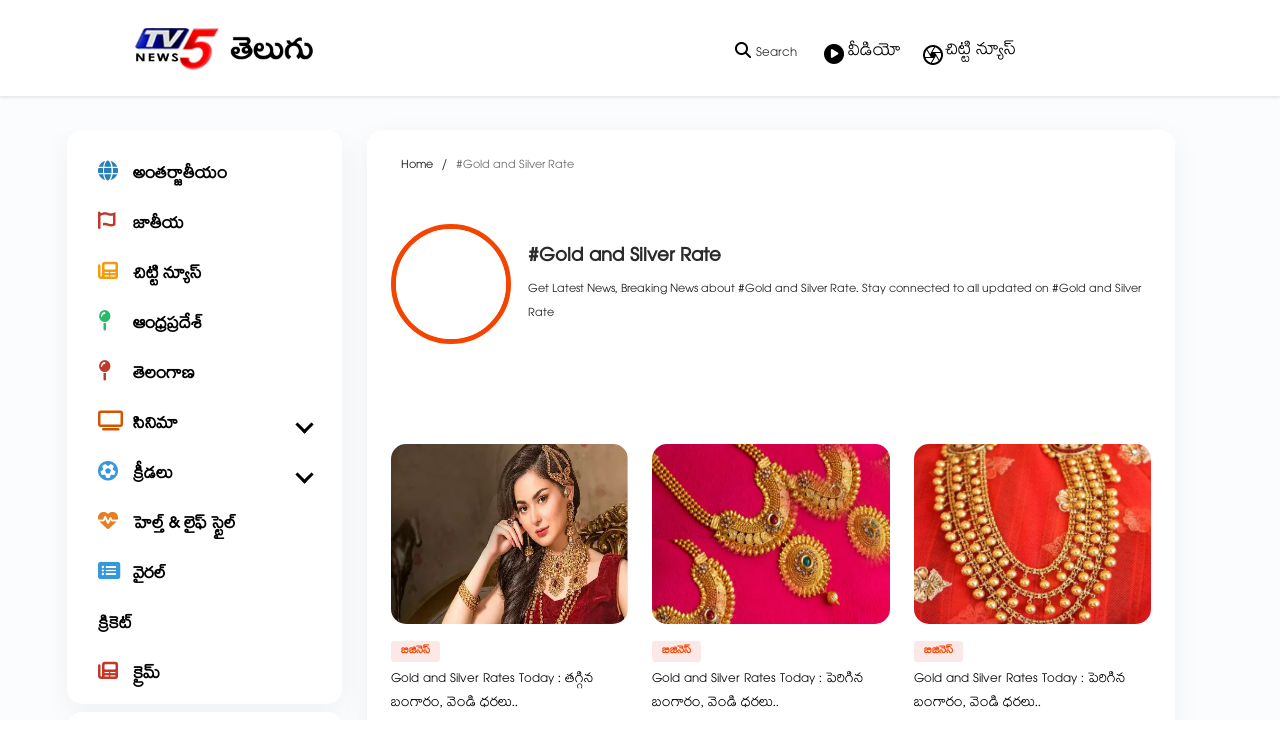

--- FILE ---
content_type: text/html; charset=utf-8
request_url: https://www.google.com/recaptcha/api2/aframe
body_size: 185
content:
<!DOCTYPE HTML><html><head><meta http-equiv="content-type" content="text/html; charset=UTF-8"></head><body><script nonce="C3Ck1S5824kUVyLBaAOL0A">/** Anti-fraud and anti-abuse applications only. See google.com/recaptcha */ try{var clients={'sodar':'https://pagead2.googlesyndication.com/pagead/sodar?'};window.addEventListener("message",function(a){try{if(a.source===window.parent){var b=JSON.parse(a.data);var c=clients[b['id']];if(c){var d=document.createElement('img');d.src=c+b['params']+'&rc='+(localStorage.getItem("rc::a")?sessionStorage.getItem("rc::b"):"");window.document.body.appendChild(d);sessionStorage.setItem("rc::e",parseInt(sessionStorage.getItem("rc::e")||0)+1);localStorage.setItem("rc::h",'1769283339789');}}}catch(b){}});window.parent.postMessage("_grecaptcha_ready", "*");}catch(b){}</script></body></html>